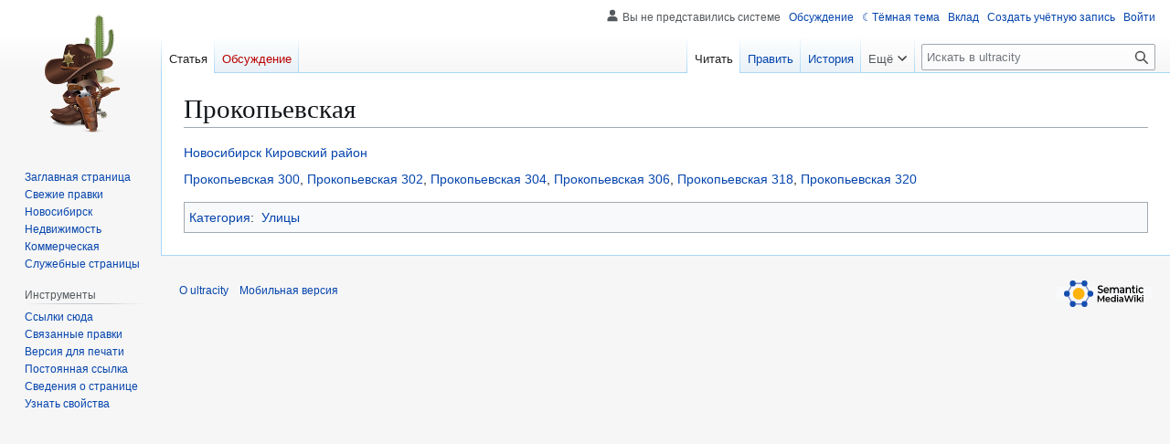

--- FILE ---
content_type: text/html; charset=UTF-8
request_url: https://ultracity.pro/%D0%9F%D1%80%D0%BE%D0%BA%D0%BE%D0%BF%D1%8C%D0%B5%D0%B2%D1%81%D0%BA%D0%B0%D1%8F
body_size: 6315
content:
<!DOCTYPE html>
<html class="client-nojs skin-theme-clientpref-day" lang="ru" dir="ltr">
<head>
<meta charset="UTF-8">
<title>Прокопьевская — ultracity</title>
<script>(function(){var className="client-js skin-theme-clientpref-day";var cookie=document.cookie.match(/(?:^|; )ultracitymwclientpreferences=([^;]+)/);if(cookie){cookie[1].split('%2C').forEach(function(pref){className=className.replace(new RegExp('(^| )'+pref.replace(/-clientpref-\w+$|[^\w-]+/g,'')+'-clientpref-\\w+( |$)'),'$1'+pref+'$2');});}document.documentElement.className=className;}());RLCONF={"wgBreakFrames":false,"wgSeparatorTransformTable":[",\t."," \t,"],"wgDigitTransformTable":["",""],"wgDefaultDateFormat":"dmy","wgMonthNames":["","январь","февраль","март","апрель","май","июнь","июль","август","сентябрь","октябрь","ноябрь","декабрь"],"wgRequestId":"59be6af5916b05815e5bcd95","wgCanonicalNamespace":"","wgCanonicalSpecialPageName":false,"wgNamespaceNumber":0,"wgPageName":"Прокопьевская","wgTitle":"Прокопьевская","wgCurRevisionId":257425,"wgRevisionId":257425,"wgArticleId":135,"wgIsArticle":true,"wgIsRedirect":false,"wgAction":"view","wgUserName":null,"wgUserGroups":["*"],"wgCategories":["Улицы"],"wgPageViewLanguage":"ru","wgPageContentLanguage":"ru","wgPageContentModel":"wikitext","wgRelevantPageName":"Прокопьевская","wgRelevantArticleId":135,"wgIsProbablyEditable":true,"wgRelevantPageIsProbablyEditable":true,"wgRestrictionEdit":[],"wgRestrictionMove":[],"wgPageFormsTargetName":null,"wgPageFormsAutocompleteValues":[],"wgPageFormsAutocompleteOnAllChars":false,"wgPageFormsFieldProperties":[],"wgPageFormsCargoFields":[],"wgPageFormsDependentFields":[],"wgPageFormsCalendarValues":[],"wgPageFormsCalendarParams":[],"wgPageFormsCalendarHTML":null,"wgPageFormsGridValues":[],"wgPageFormsGridParams":[],"wgPageFormsContLangYes":null,"wgPageFormsContLangNo":null,"wgPageFormsContLangMonths":[],"wgPageFormsHeightForMinimizingInstances":800,"wgPageFormsDelayReload":false,"wgPageFormsShowOnSelect":[],"wgPageFormsScriptPath":"/extensions/PageForms","edgValues":[],"wgPageFormsEDSettings":null,"wgAmericanDates":false,"wgMediaViewerOnClick":true,"wgMediaViewerEnabledByDefault":true,"wgMFDisplayWikibaseDescriptions":{"search":false,"watchlist":false,"tagline":false},"wgPopupsFlags":0};
RLSTATE={"site.styles":"ready","user.styles":"ready","user":"ready","user.options":"loading","skins.vector.styles.legacy":"ready","ext.embedVideo.styles":"ready","ext.DarkMode.styles":"ready"};RLPAGEMODULES=["ext.smw.styles","smw.entityexaminer","site","mediawiki.page.ready","skins.vector.legacy.js","ext.gadget.SlickCarousel","ext.embedVideo.overlay","ext.popups","ext.DarkMode","ext.smw.purge"];</script>
<script>(RLQ=window.RLQ||[]).push(function(){mw.loader.impl(function(){return["user.options@12s5i",function($,jQuery,require,module){mw.user.tokens.set({"patrolToken":"+\\","watchToken":"+\\","csrfToken":"+\\"});
}];});});</script>
<link rel="stylesheet" href="/load.php?lang=ru&amp;modules=ext.DarkMode.styles%7Cext.embedVideo.styles%7Cskins.vector.styles.legacy&amp;only=styles&amp;skin=vector">
<script async="" src="/load.php?lang=ru&amp;modules=startup&amp;only=scripts&amp;raw=1&amp;skin=vector"></script>
<style>#mw-indicator-mw-helplink {display:none;}</style>
<meta name="ResourceLoaderDynamicStyles" content="">
<link rel="stylesheet" href="/load.php?lang=ru&amp;modules=site.styles&amp;only=styles&amp;skin=vector">
<meta name="generator" content="MediaWiki 1.44.0">
<meta name="robots" content="max-image-preview:standard">
<meta name="format-detection" content="telephone=no">
<meta name="viewport" content="width=1120">
<link rel="alternate" type="application/rdf+xml" title="Прокопьевская" href="/index.php?title=%D0%A1%D0%BB%D1%83%D0%B6%D0%B5%D0%B1%D0%BD%D0%B0%D1%8F:ExportRDF&amp;xmlmime=rdf">
<link rel="alternate" type="application/x-wiki" title="Править" href="/index.php?title=%D0%9F%D1%80%D0%BE%D0%BA%D0%BE%D0%BF%D1%8C%D0%B5%D0%B2%D1%81%D0%BA%D0%B0%D1%8F&amp;action=edit">
<link rel="search" type="application/opensearchdescription+xml" href="/rest.php/v1/search" title="ultracity (ru)">
<link rel="EditURI" type="application/rsd+xml" href="https://ultracity.pro/api.php?action=rsd">
<link rel="alternate" type="application/atom+xml" title="ultracity — Atom-лента" href="/index.php?title=%D0%A1%D0%BB%D1%83%D0%B6%D0%B5%D0%B1%D0%BD%D0%B0%D1%8F:%D0%A1%D0%B2%D0%B5%D0%B6%D0%B8%D0%B5_%D0%BF%D1%80%D0%B0%D0%B2%D0%BA%D0%B8&amp;feed=atom">
</head>
<body class="skin-vector-legacy mediawiki ltr sitedir-ltr mw-hide-empty-elt ns-0 ns-subject mw-editable page-Прокопьевская rootpage-Прокопьевская skin-vector action-view"><div id="mw-page-base" class="noprint"></div>
<div id="mw-head-base" class="noprint"></div>
<div id="content" class="mw-body" role="main">
	<a id="top"></a>
	<div id="siteNotice"></div>
	<div class="mw-indicators">
	<div id="mw-indicator-smw-entity-examiner" class="mw-indicator"><div class="smw-entity-examiner smw-indicator-vertical-bar-loader" data-subject="Прокопьевская#0##" data-dir="ltr" data-uselang="" title="Running an examiner in the background"></div></div>
	</div>
	<h1 id="firstHeading" class="firstHeading mw-first-heading"><span class="mw-page-title-main">Прокопьевская</span></h1>
	<div id="bodyContent" class="vector-body">
		<div id="siteSub" class="noprint">Материал из ultracity</div>
		<div id="contentSub"><div id="mw-content-subtitle"></div></div>
		<div id="contentSub2"></div>
		
		<div id="jump-to-nav"></div>
		<a class="mw-jump-link" href="#mw-head">Перейти к навигации</a>
		<a class="mw-jump-link" href="#searchInput">Перейти к поиску</a>
		<div id="mw-content-text" class="mw-body-content"><div class="mw-content-ltr mw-parser-output" lang="ru" dir="ltr"><p><a href="/%D0%9D%D0%BE%D0%B2%D0%BE%D1%81%D0%B8%D0%B1%D0%B8%D1%80%D1%81%D0%BA" title="Новосибирск">Новосибирск</a> <a href="/%D0%9A%D0%B8%D1%80%D0%BE%D0%B2%D1%81%D0%BA%D0%B8%D0%B9_%D1%80%D0%B0%D0%B9%D0%BE%D0%BD" title="Кировский район">Кировский район</a>
</p><p><a href="/%D0%9F%D1%80%D0%BE%D0%BA%D0%BE%D0%BF%D1%8C%D0%B5%D0%B2%D1%81%D0%BA%D0%B0%D1%8F_300" title="Прокопьевская 300">Прокопьевская 300</a>, <a href="/%D0%9F%D1%80%D0%BE%D0%BA%D0%BE%D0%BF%D1%8C%D0%B5%D0%B2%D1%81%D0%BA%D0%B0%D1%8F_302" title="Прокопьевская 302">Прокопьевская 302</a>, <a href="/%D0%9F%D1%80%D0%BE%D0%BA%D0%BE%D0%BF%D1%8C%D0%B5%D0%B2%D1%81%D0%BA%D0%B0%D1%8F_304" title="Прокопьевская 304">Прокопьевская 304</a>, <a href="/%D0%9F%D1%80%D0%BE%D0%BA%D0%BE%D0%BF%D1%8C%D0%B5%D0%B2%D1%81%D0%BA%D0%B0%D1%8F_306" title="Прокопьевская 306">Прокопьевская 306</a>, <a href="/%D0%9F%D1%80%D0%BE%D0%BA%D0%BE%D0%BF%D1%8C%D0%B5%D0%B2%D1%81%D0%BA%D0%B0%D1%8F_318" title="Прокопьевская 318">Прокопьевская 318</a>, <a href="/%D0%9F%D1%80%D0%BE%D0%BA%D0%BE%D0%BF%D1%8C%D0%B5%D0%B2%D1%81%D0%BA%D0%B0%D1%8F_320" title="Прокопьевская 320">Прокопьевская 320</a>
</p>
<!-- 
NewPP limit report
Cached time: 20260124094945
Cache expiry: 86400
Reduced expiry: false
Complications: []
[SMW] In‐text annotation parser time: 0.005 seconds
CPU time usage: 0.025 seconds
Real time usage: 0.031 seconds
Preprocessor visited node count: 1/1000000
Post‐expand include size: 0/2097152 bytes
Template argument size: 0/2097152 bytes
Highest expansion depth: 1/100
Expensive parser function count: 0/100
Unstrip recursion depth: 0/20
Unstrip post‐expand size: 0/5000000 bytes
-->
<!--
Transclusion expansion time report (%,ms,calls,template)
100.00%    0.000      1 -total
-->

<!-- Saved in parser cache with key ultracity:pcache:135:|#|:idhash:canonical and timestamp 20260124094945 and revision id 257425. Rendering was triggered because: page-view
 -->
</div>
<div class="printfooter" data-nosnippet="">Источник — <a dir="ltr" href="https://ultracity.pro/index.php?title=Прокопьевская&amp;oldid=257425">https://ultracity.pro/index.php?title=Прокопьевская&amp;oldid=257425</a></div></div>
		<div id="catlinks" class="catlinks" data-mw="interface"><div id="mw-normal-catlinks" class="mw-normal-catlinks"><a href="/%D0%A1%D0%BB%D1%83%D0%B6%D0%B5%D0%B1%D0%BD%D0%B0%D1%8F:%D0%9A%D0%B0%D1%82%D0%B5%D0%B3%D0%BE%D1%80%D0%B8%D0%B8" title="Служебная:Категории">Категория</a>: <ul><li><a href="/%D0%9A%D0%B0%D1%82%D0%B5%D0%B3%D0%BE%D1%80%D0%B8%D1%8F:%D0%A3%D0%BB%D0%B8%D1%86%D1%8B" title="Категория:Улицы">Улицы</a></li></ul></div></div>
	</div>
</div>

<div id="mw-navigation">
	<h2>Навигация</h2>
	<div id="mw-head">
		
<nav id="p-personal" class="mw-portlet mw-portlet-personal vector-user-menu-legacy vector-menu" aria-labelledby="p-personal-label"  >
	<h3
		id="p-personal-label"
		
		class="vector-menu-heading "
	>
		<span class="vector-menu-heading-label">Персональные инструменты</span>
	</h3>
	<div class="vector-menu-content">
		
		<ul class="vector-menu-content-list">
			
			<li id="pt-anonuserpage" class="mw-list-item"><span title="Страница участника для моего IP">Вы не представились системе</span></li><li id="pt-anontalk" class="mw-list-item"><a href="/%D0%A1%D0%BB%D1%83%D0%B6%D0%B5%D0%B1%D0%BD%D0%B0%D1%8F:%D0%9C%D0%BE%D1%91_%D0%BE%D0%B1%D1%81%D1%83%D0%B6%D0%B4%D0%B5%D0%BD%D0%B8%D0%B5" title="Страница обсуждений для моего IP [n]" accesskey="n"><span>Обсуждение</span></a></li><li id="pt-darkmode" class="mw-list-item"><a href="#" class="ext-darkmode-link"><span>Тёмная тема</span></a></li><li id="pt-anoncontribs" class="mw-list-item"><a href="/%D0%A1%D0%BB%D1%83%D0%B6%D0%B5%D0%B1%D0%BD%D0%B0%D1%8F:%D0%9C%D0%BE%D0%B9_%D0%B2%D0%BA%D0%BB%D0%B0%D0%B4" title="Список правок, сделанных с этого IP-адреса [y]" accesskey="y"><span>Вклад</span></a></li><li id="pt-createaccount" class="mw-list-item"><a href="/index.php?title=%D0%A1%D0%BB%D1%83%D0%B6%D0%B5%D0%B1%D0%BD%D0%B0%D1%8F:%D0%A1%D0%BE%D0%B7%D0%B4%D0%B0%D1%82%D1%8C_%D1%83%D1%87%D1%91%D1%82%D0%BD%D1%83%D1%8E_%D0%B7%D0%B0%D0%BF%D0%B8%D1%81%D1%8C&amp;returnto=%D0%9F%D1%80%D0%BE%D0%BA%D0%BE%D0%BF%D1%8C%D0%B5%D0%B2%D1%81%D0%BA%D0%B0%D1%8F" title="Мы предлагаем вам создать учётную запись и войти в систему, хотя это и не обязательно."><span>Создать учётную запись</span></a></li><li id="pt-login" class="mw-list-item"><a href="/index.php?title=%D0%A1%D0%BB%D1%83%D0%B6%D0%B5%D0%B1%D0%BD%D0%B0%D1%8F:%D0%92%D1%85%D0%BE%D0%B4&amp;returnto=%D0%9F%D1%80%D0%BE%D0%BA%D0%BE%D0%BF%D1%8C%D0%B5%D0%B2%D1%81%D0%BA%D0%B0%D1%8F" title="Здесь можно зарегистрироваться в системе, но это необязательно. [o]" accesskey="o"><span>Войти</span></a></li>
		</ul>
		
	</div>
</nav>

		<div id="left-navigation">
			
<nav id="p-namespaces" class="mw-portlet mw-portlet-namespaces vector-menu-tabs vector-menu-tabs-legacy vector-menu" aria-labelledby="p-namespaces-label"  >
	<h3
		id="p-namespaces-label"
		
		class="vector-menu-heading "
	>
		<span class="vector-menu-heading-label">Пространства имён</span>
	</h3>
	<div class="vector-menu-content">
		
		<ul class="vector-menu-content-list">
			
			<li id="ca-nstab-main" class="selected mw-list-item"><a href="/%D0%9F%D1%80%D0%BE%D0%BA%D0%BE%D0%BF%D1%8C%D0%B5%D0%B2%D1%81%D0%BA%D0%B0%D1%8F" title="Просмотреть контентную страницу [c]" accesskey="c"><span>Статья</span></a></li><li id="ca-talk" class="new mw-list-item"><a href="/index.php?title=%D0%9E%D0%B1%D1%81%D1%83%D0%B6%D0%B4%D0%B5%D0%BD%D0%B8%D0%B5:%D0%9F%D1%80%D0%BE%D0%BA%D0%BE%D0%BF%D1%8C%D0%B5%D0%B2%D1%81%D0%BA%D0%B0%D1%8F&amp;action=edit&amp;redlink=1" rel="discussion" class="new" title="Обсуждение основной страницы (страница не существует) [t]" accesskey="t"><span>Обсуждение</span></a></li>
		</ul>
		
	</div>
</nav>

			
<nav id="p-variants" class="mw-portlet mw-portlet-variants emptyPortlet vector-menu-dropdown vector-menu" aria-labelledby="p-variants-label"  >
	<input type="checkbox"
		id="p-variants-checkbox"
		role="button"
		aria-haspopup="true"
		data-event-name="ui.dropdown-p-variants"
		class="vector-menu-checkbox"
		aria-labelledby="p-variants-label"
	>
	<label
		id="p-variants-label"
		
		class="vector-menu-heading "
	>
		<span class="vector-menu-heading-label">русский</span>
	</label>
	<div class="vector-menu-content">
		
		<ul class="vector-menu-content-list">
			
			
		</ul>
		
	</div>
</nav>

		</div>
		<div id="right-navigation">
			
<nav id="p-views" class="mw-portlet mw-portlet-views vector-menu-tabs vector-menu-tabs-legacy vector-menu" aria-labelledby="p-views-label"  >
	<h3
		id="p-views-label"
		
		class="vector-menu-heading "
	>
		<span class="vector-menu-heading-label">Просмотры</span>
	</h3>
	<div class="vector-menu-content">
		
		<ul class="vector-menu-content-list">
			
			<li id="ca-view" class="selected mw-list-item"><a href="/%D0%9F%D1%80%D0%BE%D0%BA%D0%BE%D0%BF%D1%8C%D0%B5%D0%B2%D1%81%D0%BA%D0%B0%D1%8F"><span>Читать</span></a></li><li id="ca-edit" class="mw-list-item"><a href="/index.php?title=%D0%9F%D1%80%D0%BE%D0%BA%D0%BE%D0%BF%D1%8C%D0%B5%D0%B2%D1%81%D0%BA%D0%B0%D1%8F&amp;action=edit" title="Редактировать данную страницу [e]" accesskey="e"><span>Править</span></a></li><li id="ca-history" class="mw-list-item"><a href="/index.php?title=%D0%9F%D1%80%D0%BE%D0%BA%D0%BE%D0%BF%D1%8C%D0%B5%D0%B2%D1%81%D0%BA%D0%B0%D1%8F&amp;action=history" title="Журнал изменений страницы [h]" accesskey="h"><span>История</span></a></li>
		</ul>
		
	</div>
</nav>

			
<nav id="p-cactions" class="mw-portlet mw-portlet-cactions vector-menu-dropdown vector-menu" aria-labelledby="p-cactions-label"  title="Больше возможностей" >
	<input type="checkbox"
		id="p-cactions-checkbox"
		role="button"
		aria-haspopup="true"
		data-event-name="ui.dropdown-p-cactions"
		class="vector-menu-checkbox"
		aria-labelledby="p-cactions-label"
	>
	<label
		id="p-cactions-label"
		
		class="vector-menu-heading "
	>
		<span class="vector-menu-heading-label">Ещё</span>
	</label>
	<div class="vector-menu-content">
		
		<ul class="vector-menu-content-list">
			
			<li id="ca-purge" class="is-disabled mw-list-item"><a href="/index.php?title=%D0%9F%D1%80%D0%BE%D0%BA%D0%BE%D0%BF%D1%8C%D0%B5%D0%B2%D1%81%D0%BA%D0%B0%D1%8F&amp;action=purge"><span>Обновить</span></a></li>
		</ul>
		
	</div>
</nav>

			
<div id="p-search" role="search" class="vector-search-box-vue  vector-search-box-show-thumbnail vector-search-box-auto-expand-width vector-search-box">
	<h3 >Поиск</h3>
	<form action="/index.php" id="searchform" class="vector-search-box-form">
		<div id="simpleSearch"
			class="vector-search-box-inner"
			 data-search-loc="header-navigation">
			<input class="vector-search-box-input"
				 type="search" name="search" placeholder="Искать в ultracity" aria-label="Искать в ultracity" autocapitalize="sentences" spellcheck="false" title="Искать в ultracity [f]" accesskey="f" id="searchInput"
			>
			<input type="hidden" name="title" value="Служебная:Поиск">
			<input id="mw-searchButton"
				 class="searchButton mw-fallbackSearchButton" type="submit" name="fulltext" title="Найти страницы, содержащие указанный текст" value="Найти">
			<input id="searchButton"
				 class="searchButton" type="submit" name="go" title="Перейти к странице, имеющей в точности такое название" value="Перейти">
		</div>
	</form>
</div>

		</div>
	</div>
	
<div id="mw-panel" class="vector-legacy-sidebar">
	<div id="p-logo" role="banner">
		<a class="mw-wiki-logo" href="/%D0%97%D0%B0%D0%B3%D0%BB%D0%B0%D0%B2%D0%BD%D0%B0%D1%8F_%D1%81%D1%82%D1%80%D0%B0%D0%BD%D0%B8%D1%86%D0%B0"
			title="Перейти на заглавную страницу"></a>
	</div>
	
<nav id="p-navigation" class="mw-portlet mw-portlet-navigation vector-menu-portal portal vector-menu" aria-labelledby="p-navigation-label"  >
	<h3
		id="p-navigation-label"
		
		class="vector-menu-heading "
	>
		<span class="vector-menu-heading-label">Навигация</span>
	</h3>
	<div class="vector-menu-content">
		
		<ul class="vector-menu-content-list">
			
			<li id="n-mainpage-description" class="mw-list-item"><a href="/%D0%97%D0%B0%D0%B3%D0%BB%D0%B0%D0%B2%D0%BD%D0%B0%D1%8F_%D1%81%D1%82%D1%80%D0%B0%D0%BD%D0%B8%D1%86%D0%B0" title="Перейти на заглавную страницу [z]" accesskey="z"><span>Заглавная страница</span></a></li><li id="n-recentchanges" class="mw-list-item"><a href="/%D0%A1%D0%BB%D1%83%D0%B6%D0%B5%D0%B1%D0%BD%D0%B0%D1%8F:%D0%A1%D0%B2%D0%B5%D0%B6%D0%B8%D0%B5_%D0%BF%D1%80%D0%B0%D0%B2%D0%BA%D0%B8" title="Список последних изменений [r]" accesskey="r"><span>Свежие правки</span></a></li><li id="n-Новосибирск" class="mw-list-item"><a href="https://ultracity.pro/Новосибирск" rel="nofollow"><span>Новосибирск</span></a></li><li id="n-Недвижимость" class="mw-list-item"><a href="https://ultracity.pro/Категория:Недвижимость" rel="nofollow"><span>Недвижимость</span></a></li><li id="n-Коммерческая" class="mw-list-item"><a href="https://ultracity.pro/Коммерческая недвижимость" rel="nofollow"><span>Коммерческая</span></a></li><li id="n-specialpages" class="mw-list-item"><a href="/%D0%A1%D0%BB%D1%83%D0%B6%D0%B5%D0%B1%D0%BD%D0%B0%D1%8F:%D0%A1%D0%BF%D0%B5%D1%86%D1%81%D1%82%D1%80%D0%B0%D0%BD%D0%B8%D1%86%D1%8B"><span>Служебные страницы</span></a></li>
		</ul>
		
	</div>
</nav>

	
<nav id="p-tb" class="mw-portlet mw-portlet-tb vector-menu-portal portal vector-menu" aria-labelledby="p-tb-label"  >
	<h3
		id="p-tb-label"
		
		class="vector-menu-heading "
	>
		<span class="vector-menu-heading-label">Инструменты</span>
	</h3>
	<div class="vector-menu-content">
		
		<ul class="vector-menu-content-list">
			
			<li id="t-whatlinkshere" class="mw-list-item"><a href="/%D0%A1%D0%BB%D1%83%D0%B6%D0%B5%D0%B1%D0%BD%D0%B0%D1%8F:%D0%A1%D1%81%D1%8B%D0%BB%D0%BA%D0%B8_%D1%81%D1%8E%D0%B4%D0%B0/%D0%9F%D1%80%D0%BE%D0%BA%D0%BE%D0%BF%D1%8C%D0%B5%D0%B2%D1%81%D0%BA%D0%B0%D1%8F" title="Список всех страниц, ссылающихся на данную [j]" accesskey="j"><span>Ссылки сюда</span></a></li><li id="t-recentchangeslinked" class="mw-list-item"><a href="/%D0%A1%D0%BB%D1%83%D0%B6%D0%B5%D0%B1%D0%BD%D0%B0%D1%8F:%D0%A1%D0%B2%D1%8F%D0%B7%D0%B0%D0%BD%D0%BD%D1%8B%D0%B5_%D0%BF%D1%80%D0%B0%D0%B2%D0%BA%D0%B8/%D0%9F%D1%80%D0%BE%D0%BA%D0%BE%D0%BF%D1%8C%D0%B5%D0%B2%D1%81%D0%BA%D0%B0%D1%8F" rel="nofollow" title="Последние изменения в страницах, на которые ссылается эта страница [k]" accesskey="k"><span>Связанные правки</span></a></li><li id="t-print" class="mw-list-item"><a href="javascript:print();" rel="alternate" title="Версия этой страницы для печати [p]" accesskey="p"><span>Версия для печати</span></a></li><li id="t-permalink" class="mw-list-item"><a href="/index.php?title=%D0%9F%D1%80%D0%BE%D0%BA%D0%BE%D0%BF%D1%8C%D0%B5%D0%B2%D1%81%D0%BA%D0%B0%D1%8F&amp;oldid=257425" title="Постоянная ссылка на эту версию страницы"><span>Постоянная ссылка</span></a></li><li id="t-info" class="mw-list-item"><a href="/index.php?title=%D0%9F%D1%80%D0%BE%D0%BA%D0%BE%D0%BF%D1%8C%D0%B5%D0%B2%D1%81%D0%BA%D0%B0%D1%8F&amp;action=info" title="Подробнее об этой странице"><span>Сведения о странице</span></a></li><li id="t-smwbrowselink" class="mw-list-item"><a href="/%D0%A1%D0%BB%D1%83%D0%B6%D0%B5%D0%B1%D0%BD%D0%B0%D1%8F:Browse/:Прокопьевская" rel="search"><span>Узнать свойства</span></a></li>
		</ul>
		
	</div>
</nav>

	
</div>

</div>

<footer id="footer" class="mw-footer" >
	<ul id="footer-info">
	<li id="footer-info-lastmod"> Эта страница в последний раз была отредактирована 23 августа 2022 в 00:37.</li>
</ul>

	<ul id="footer-places">
	<li id="footer-places-about"><a href="/Ultracity:%D0%9E%D0%BF%D0%B8%D1%81%D0%B0%D0%BD%D0%B8%D0%B5">О ultracity</a></li>
	<li id="footer-places-mobileview"><a href="https://ultracity.pro/index.php?title=%D0%9F%D1%80%D0%BE%D0%BA%D0%BE%D0%BF%D1%8C%D0%B5%D0%B2%D1%81%D0%BA%D0%B0%D1%8F&amp;mobileaction=toggle_view_mobile" class="noprint stopMobileRedirectToggle">Мобильная версия</a></li>
</ul>

	<ul id="footer-icons" class="noprint">
	<li id="footer-poweredbysmwico"><a href="https://www.semantic-mediawiki.org/wiki/Semantic_MediaWiki" class="cdx-button cdx-button--fake-button cdx-button--size-large cdx-button--fake-button--enabled"><img src="/extensions/SemanticMediaWiki/res/smw/assets/logo_footer.svg" alt="Powered by Semantic MediaWiki" class="smw-footer" width="88" height="31" loading="lazy"></a></li>
</ul>

</footer>

<div class="mw-portlet mw-portlet-dock-bottom emptyPortlet vector-menu-portal portal" id="p-dock-bottom">
	<ul>
		
	</ul>
</div>
<script>(RLQ=window.RLQ||[]).push(function(){mw.config.set({"wgBackendResponseTime":230,"wgPageParseReport":{"smw":{"limitreport-intext-parsertime":0.005},"limitreport":{"cputime":"0.025","walltime":"0.031","ppvisitednodes":{"value":1,"limit":1000000},"postexpandincludesize":{"value":0,"limit":2097152},"templateargumentsize":{"value":0,"limit":2097152},"expansiondepth":{"value":1,"limit":100},"expensivefunctioncount":{"value":0,"limit":100},"unstrip-depth":{"value":0,"limit":20},"unstrip-size":{"value":0,"limit":5000000},"timingprofile":["100.00%    0.000      1 -total"]},"cachereport":{"timestamp":"20260124094945","ttl":86400,"transientcontent":false}}});});</script>
</body>
</html>